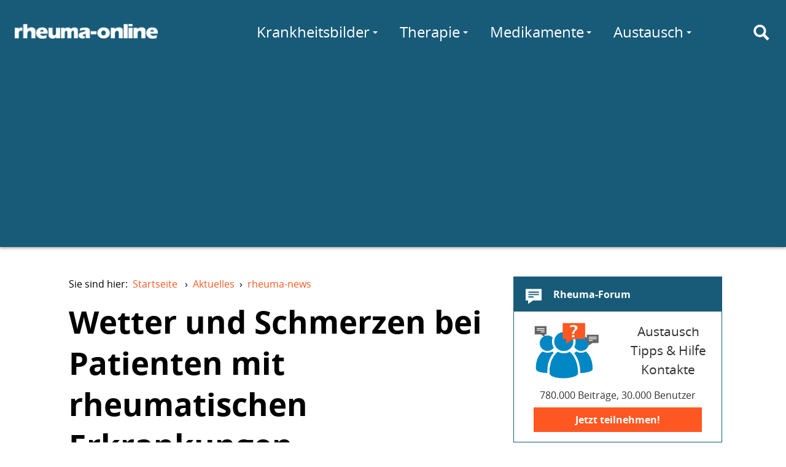

--- FILE ---
content_type: text/html; charset=utf-8
request_url: https://www.rheuma-online.de/aktuelles/news/artikel/wetter-und-schmerzen-bei-patienten/
body_size: 11709
content:
<!doctype html>
<html lang="de">
<head itemscope itemtype="http://schema.org/WebSite">
	<meta charset="utf-8">
	<meta http-equiv="X-UA-Compatible" content="IE=edge,chrome=1">
	<meta name="viewport" content="width=device-width, initial-scale=1.0">
	<title itemprop="name">Wetter und Schmerzen bei Patienten mit rheumatischen Erkrankungen – rheuma-online</title>
	
	<link rel="canonical" href="/aktuelles/news/artikel/wetter-und-schmerzen-bei-patienten/"/>
	<link rel="stylesheet" href="/fileadmin/layout/rol.min.css?20160114" media="screen, projection" rel="stylesheet" type="text/css" />
	<link rel="stylesheet" href="/fileadmin/layout/rol-p.min.css" media="print" rel="stylesheet" type="text/css" />
	<link href="http://feeds.feedburner.com/rheuma-news" rel="alternate" title="RSS Newsfeed" type="application/rss+xml">
	<script type='text/javascript'>
var googletag = googletag || {};
googletag.cmd = googletag.cmd || [];

googletag.cmd.push(function() {
    var lBMapping = googletag.sizeMapping()
	.addSize([980, 0], 	[[970,90], [728,90]])
	.addSize([728, 0], 	[728,90])
	.addSize([468, 0], 	[[468,60], [320,50]])
	.addSize([0, 0], 	[[320,50]])
	.build();
    var sBMapping = googletag.sizeMapping()
	.addSize([1024, 0], 	[[336,280], [300,250], [200,300], [250,250], [200,200], [300,100], [300,600]])
	.addSize([980, 0], 	[[300,250], [200,300], [250,250], [200,200], [300,100], [300,600]])
	.addSize([0, 0], 	[])
	.build();
    googletag.defineSlot('/81149372/rwd_leaderboard_chan1', [728, 90], 'ad-leaderboard-chan1')
	.defineSizeMapping(lBMapping)
	.addService(googletag.pubads());
    googletag.defineSlot('/81149372/rwd_leaderboard_chan2', [728, 90], 'ad-leaderboard-chan2')
	.defineSizeMapping(lBMapping)
	.addService(googletag.pubads());
    googletag.defineSlot('/81149372/rwd_sidebar_chan1', [336, 280], 'ad-sidebar-chan1')
	.defineSizeMapping(sBMapping)
	.addService(googletag.pubads());
    googletag.defineSlot('/81149372/rwd_sidebar_chan2', [336, 280], 'ad-sidebar-chan2')
	.defineSizeMapping(sBMapping)
	.addService(googletag.pubads());
    // ROIT-8 googletag.pubads().enableSingleRequest();
    googletag.pubads().collapseEmptyDivs(true);
    googletag.pubads().setTargeting("Keywords", ["Fibromyalgie","Arthrose"]);
        googletag.pubads().setTargeting("Sektion", "rheuma-news");
        googletag.enableServices();
});
</script>
<script async src="//pagead2.googlesyndication.com/pagead/js/adsbygoogle.js"></script>
<script>
  (adsbygoogle = window.adsbygoogle || []).push({
    google_ad_client: "ca-pub-6820463508539461",
    enable_page_level_ads: true
  });
</script>

</head>
<body>
	<div id="layout">
		<a id="darken" href="#"></a>
		<nav id="topMenu">
			<a href="#menu" id="hamburger"><div><span></span></div></a>
		</nav>

		<header id="siteheader" role="banner">
			<div id="siteheader-content">
				<div id="logo">
					<a href="/" title="rheuma-online"><img
						src="/fileadmin/layout/logo-modern-w-25.png"
						srcset="/fileadmin/layout/logo-modern-w-25.png 233w,
								/fileadmin/layout/logo-modern-w-50.png 486w"
						alt="rheuma-online"></a>
				</div>

				<div id="mainMenu">
					<nav role="navigation">
						<ul class="navigation-menu">
							<li class="nav-search" id="menu-suche">
								<a href="/suche/" id="search-toggle" title="Suche" aria-label="Suche"><i class="icon svg-icon-search"></i></a>
								<form class="search" action="https://www.rheuma-online.de/suche/">
									<input value="008657242764785424563:ynuoz1uzdcu" name="cx" type="hidden"/>
  									<input id="search-query" name="q" type="text" placeholder="Suchen nach..." autocomplete="off"/>
								</form>
							</li>
								<li class="nav-link more" id="menu-wissen">
									<a href="/wissen/">Wissen</a>
									<div class="submenu delay" data="wissen.html">
										<span class="spinner"></span>
									</div>
								</li>
								<li class="nav-link more" id="menu-kb">
									<a href="/krankheitsbilder/">Krankheitsbilder</a>
									<div class="submenu delay" data="krankheitsbilder.html">
										<span class="spinner"></span>
									</div>
								</li>
								<li class="nav-link more" id="menu-therapie">
									<a href="/therapie/" class="pure-menu-link">Therapie</a>
									<div class="submenu delay" data="therapie.html">
										<span class="spinner"></span>
									</div>
								</li>
								<li class="nav-link more" id="menu-medis">
									<a href="/medikamente/" class="pure-menu-link">Medikamente</a>
									<div class="submenu delay" data="medikamente.html">
										<span class="spinner"></span>
									</div>
								</li>
								<li class="nav-link more" id="menu-selbst">
									<a href="/selbsthilfe/" class="pure-menu-link">Selbsthilfe</a>
									<div class="submenu delay" data="selbsthilfe.html">
										<span class="spinner"></span>
									</div>
								</li>
								<li class="nav-link more" id="menu-comm">
									<a href="/forum/">Austausch</a>
									<div class="submenu delay" data="austausch.php">
										<span class="spinner"></span>
									</div>
								</li>
								<li class="nav-link" id="menu-forum"><a href="/forum/">Forum</a></li>
								<li class="nav-link" id="menu-chat"><a href="/chat/">Chat</a></li>
							</ul>
						</nav>
					</div>
				</div>
			</header>

<div id="ad-leaderboard-chan2" class="ad-leaderboard">
<script type='text/javascript'>
googletag.cmd.push(function() { googletag.display('ad-leaderboard-chan2'); });
</script>
</div>


<main id="maincontent" role="main">


	<article class="page-article">

		<nav><ul class="breadcrumb"><li>Sie sind hier:&nbsp;&nbsp;<a href="/">Startseite</a> &rsaquo;</li><li id="breadcrumb-l-1" itemscope itemtype="http://data-vocabulary.org/Breadcrumb" itemref="breadcrumb-l-2"><a href="/aktuelles/news/" itemprop="url"><span itemprop="title">Aktuelles</span></a>&rsaquo;</li><li id="breadcrumb-l-2" itemscope itemtype="http://data-vocabulary.org/Breadcrumb" itemprop="child"><a href="/aktuelles/news/" itemprop="url"><span itemprop="title">rheuma-news</span></a></li></ul></nav>

		<header class="page-header">
			<div class="page-title">
				<h1>
                    Wetter und Schmerzen bei Patienten mit rheumatischen Erkrankungen
                </h1>
				<p class="subheader">
					Die meisten Rheumapatienten spüren es, aber es gibt nur wenige wissenschaftliche Daten zum Zusammenhang zwischen Wetter und rheumatischen Schmerzen. 
				</p>
			</div>

			
			<div class="page-title">
				<p class="subheader">
				</p>
			</div>


		

		<!-- cuthere -->

		<div id="c3145" class="csc-default">

	<div class="news-meta">
	Montag, 01.10.2001 &middot;   
	</div>

	<div class="authors"><span class="author-label">Autor</span><div class="bio asyncload" data="authors/drlanger.html">Priv. Doz. Dr. med. H.E. Langer</div></div>

	

	
<!-- RWD_Intext_Chan2 -->
<ins class="adsbygoogle ad-intext"
     data-ad-client="ca-pub-6820463508539461"
     data-ad-slot="1656562811"
     data-ad-format="auto"></ins>
<script>

(adsbygoogle = window.adsbygoogle || []).push({});
</script>



	<p class="bodytext"> In einer argentinischen Studie wurde dies nun systematisch an 52  Patienten mit Arthrose, 83 Patienten mit chronischer Polyarthritis und  16 Fibromyalgiepatienten untersucht. Als Vergleichsgruppe dienten 33  gesunde Personen. </p>
<p class="bodytext"> Bei den Patienten mit chronischer Polyarthritis wurde ein signifikanter  Zusammenhang zwischen stärkeren Schmerzen und niedriger Lufttemperatur,  hohem atmosphärischen Druck und hoher Luftfeuchtigkeit festgestellt.  Arthroseschmerz korrelierte mit niedriger Lufttemperatur und hoher  Luftfeuchtigkeit, bei Fibromyalgie waren die Schmerzen bei niedriger  Temperatur stärker. </p>
<p class="bodytext"> Die Studie belegt den von vielen Patienten berichteten Eindruck eines  Zusammenhangs zwischen Schmerzen und bestimmten Wetterkonstellationen.  Über die Ursache dieses Zusammenhangs liegen allerdings derzeit noch  keine genauen Erkenntnisse vor. </p>
<p class="bodytext"> (Strusberg I et al, Effect of weather on pain in rheumatic patients  (abstr.).&nbsp;&nbsp;J. Rheumatol. 28 (Suppl. 63): 99 (2001) </p>

	

	

  	
 	

	
 	

	
	

	
	
	

	

</div>





						

					</article>


					<div class="sidebar">

						<div id="ad-sidebar-chan2" class="ad-sidebar ad-sidebar-vertical">
<script type='text/javascript'>
googletag.cmd.push(function() { googletag.display('ad-sidebar-chan2'); });
</script>
</div>



						<div class="sidebar-element sidebar-forum">
							<a href="https://forum.rheuma-online.de/" title="Rheuma-Forum" class="sidebar-element-block">
								<h3 class="sidebar-element-header">
									<i class="icon svg-icon-forum"></i>
									Rheuma-Forum
								</h3>
								<div class="sidebar-element-content">
									<div class="svg-forum sidebar-forum-img"></div>
									<div class="sidebar-forum-text">
										<!--Fragen zum Thema Rheuma?-->
										Austausch<br/>
										Tipps &amp; Hilfe<br/>
										Kontakte
									</div>
									<div class="sidebar-forum-app">
										780.000 Beiträge, 30.000 Benutzer
									</div>
									<div class="sidebar-cta">Jetzt teilnehmen!</div>
								</div>
							</a>
						</div>

						<div class="sidebar-element sidebar-forum-neu">
							<h3 class="sidebar-element-header">
								<i class="icon svg-icon-chat"></i>
								Neueste Forenbeiträge
							</h3>
							<div class="sidebar-element-content asyncload" data="forum-beitraege.html">
								

						</div>
					</div>

					<div class="sidebar-element sidebar-chat">
						<a href="/chat/" class="sidebar-element-block">
							<h3>
								Rheuma-Chat
							</h3>
							<div class="sidebar-element-content">
								<div class="svg-chat sidebar-chat-img"></div>
								<div class="sidebar-chat-text">
									<span class="sidebar-chat-active asyncload" data="chat-active.html"></span> Personen im Chat.
								</div>
								<div class="sidebar-cta">Jetzt mitchatten!</div>
							</div>
						</a>
					</div>

					<div class="sidebar-element sidebar-monitoring">
						<a href="/selbsthilfe/online-monitoring/" class="sidebar-element-block">
							<h3 class="sidebar-element-header">
								<i class="icon svg-icon-monitoring"></i>
								Online-Monitoring
							</h3>
							<img class="sidebar-element-img"
							src="/fileadmin/layout/simora_400.png"
							srcset="/fileadmin/layout/simora_200.png 200w,
							/fileadmin/layout/simora_400.png 400w,
							/fileadmin/layout/simora_760.png 760w
							"/>
						</a>
						<div class="sidebar-element-content">
							<ul>
								<li><a href="/selbsthilfe/schmerztagebuch/">Schmerztagebuch</a></li>
								<li><a href="/selbsthilfe/online-monitoring/online-monitoring-der-rheumatoiden-arthritis/">OMORA (Rheumatoide Arthritis)</a></li>
								<li><a href="/medikamente/methotrexat/simora/">SIMORA (Methotrexat)</a></li>
							</ul>
						</div>
					</div>


					<div class="sidebar-element sidebar-aerzteliste">
						<a href="/aerzteliste/liste/" class="sidebar-element-block">
							<h3 class="sidebar-element-header">
								<i class="icon svg-icon-aerzteliste"></i>
								Rheumatologe gesucht?
							</h3>
							<img class="sidebar-element-img"
							src="/fileadmin/layout/aerzteliste.jpg"
							srcset="/fileadmin/layout/aerzteliste.jpg 340w,
							/fileadmin/layout/aerzteliste@2x.jpg 680w
							"/>
							<div class="sidebar-element-content">
								Die rheuma-online User nennen empfehlenswerte Rheumatologen.
								<span class="more">mehr</span>
							</div>
						</a>
					</div>

				</div>

			</main>


						



			<footer id="footer" role="contentinfo">

				<div class="footer-links">
					<ul>
						<li><h3>Netzwerk</h3></li>
						<li><a href="https://www.rheuma-online.de/">rheuma-online</a></li>
						<li><a href="https://www.rheuma-online.at">rheuma-online Österreich</a></li>
						<li><a href="/tv/">rheuma-online TV</a></li>
					</ul>
					<ul>
						<li><h3>rheuma-online</h3></li>
						<li><a href="/rheuma-online/about/die-idee-von-rheuma-online/" rel="nofollow">Wir über uns</a></li>
						<li><a href="/rheuma-online/about/sponsoren/" rel="nofollow">Sponsoren</a></li>
					</ul>
					<ul>
						<li><h3>Folgen Sie uns</h3></li>
						<li><a href="https://www.facebook.com/rheumaonline" rel="nofollow">Facebook</a></li>
						<li><a href="https://twitter.com/rheuma_online" rel="nofollow">Twitter</a></li>
						<li><a href="http://feeds.feedburner.com/rheuma-news" rel="nofollow">RSS</a></li>
					</ul>
					<ul>
						<li><h3>Weitere</h3></li>
						<li><a href="/rheuma-online/kontakt/" rel="nofollow">Kontakt</a></li>
						<li><a href="/rheuma-online/impressum/" rel="nofollow">Impressum</a></li>
						<li><a href="/rheuma-online/nutzungsbedingungen/" rel="nofollow">
							Nutzungs&shy;bedingungen</a></li>
							<li><a href="/rheuma-online/datenschutz/" rel="nofollow">Datenschutz</a></li>
						</ul>
					</div>

					<hr>

					<p>Alle Texte und Beiträge in rheuma-online wurden nach bestem Wissen und Gewissen erstellt. Irrtümer sind jedoch vorbehalten. Alle Angaben sind ohne Gewähr. Jegliche Haftungsansprüche, insbesondere auch solche, die sich aus den Angaben zu Krankheitsbildern, Diagnosen und Therapien ergeben könnten, sind ausgeschlossen.</p>

			</footer>

		</div>

		
		<script src="/fileadmin/layout/rol.min.js" async></script>
		<script src="//pagead2.googlesyndication.com/pagead/js/adsbygoogle.js" async></script>
		<script src="//www.googletagservices.com/tag/js/gpt.js" async></script>

		<script>
		var gaProperty = 'UA-50488539-1';
		var disableStr = 'ga-disable-' + gaProperty;
		if (document.cookie.indexOf(disableStr + '=true') > -1) {
			window[disableStr] = true;
		}
		function gaOptout() {
			document.cookie = disableStr + '=true; expires=Thu, 31 Dec 2099 23:59:59 UTC; path=/';
			window[disableStr] = true;
		}
		(function(i,s,o,g,r,a,m){i['GoogleAnalyticsObject']=r;i[r]=i[r]||function(){
			(i[r].q=i[r].q||[]).push(arguments)},i[r].l=1*new Date();a=s.createElement(o),
			m=s.getElementsByTagName(o)[0];a.async=1;a.src=g;m.parentNode.insertBefore(a,m)
		})(window,document,'script','//www.google-analytics.com/analytics.js','ga');

		ga('create', 'UA-50488539-1', 'rheuma-online.de');
		ga('require', 'linkid', 'linkid.js');
		ga('set', 'anonymizeIp', true);
		ga('send', 'pageview');
		</script>

        <!-- Script, um Benutzer zu bitten, Werbung zu erlauben -->
<script async src="https://fundingchoicesmessages.google.com/i/pub-6820463508539461?ers=1" nonce="ctuedzg9wH5CrQMHZKoLmg"></script><script nonce="ctuedzg9wH5CrQMHZKoLmg">(function() {function signalGooglefcPresent() {if (!window.frames['googlefcPresent']) {if (document.body) {const iframe = document.createElement('iframe'); iframe.style = 'width: 0; height: 0; border: none; z-index: -1000; left: -1000px; top: -1000px;'; iframe.style.display = 'none'; iframe.name = 'googlefcPresent'; document.body.appendChild(iframe);} else {setTimeout(signalGooglefcPresent, 0);}}}signalGooglefcPresent();})();</script>

        <!-- Script für Fehlerschutz -->

        <script>(function(){'use strict';function aa(a){var b=0;return function(){return b<a.length?{done:!1,value:a[b++]}:{done:!0}}}var ba="function"==typeof Object.defineProperties?Object.defineProperty:function(a,b,c){if(a==Array.prototype||a==Object.prototype)return a;a[b]=c.value;return a};
function ea(a){a=["object"==typeof globalThis&&globalThis,a,"object"==typeof window&&window,"object"==typeof self&&self,"object"==typeof global&&global];for(var b=0;b<a.length;++b){var c=a[b];if(c&&c.Math==Math)return c}throw Error("Cannot find global object");}var fa=ea(this);function ha(a,b){if(b)a:{var c=fa;a=a.split(".");for(var d=0;d<a.length-1;d++){var e=a[d];if(!(e in c))break a;c=c[e]}a=a[a.length-1];d=c[a];b=b(d);b!=d&&null!=b&&ba(c,a,{configurable:!0,writable:!0,value:b})}}
var ia="function"==typeof Object.create?Object.create:function(a){function b(){}b.prototype=a;return new b},l;if("function"==typeof Object.setPrototypeOf)l=Object.setPrototypeOf;else{var m;a:{var ja={a:!0},ka={};try{ka.__proto__=ja;m=ka.a;break a}catch(a){}m=!1}l=m?function(a,b){a.__proto__=b;if(a.__proto__!==b)throw new TypeError(a+" is not extensible");return a}:null}var la=l;
function n(a,b){a.prototype=ia(b.prototype);a.prototype.constructor=a;if(la)la(a,b);else for(var c in b)if("prototype"!=c)if(Object.defineProperties){var d=Object.getOwnPropertyDescriptor(b,c);d&&Object.defineProperty(a,c,d)}else a[c]=b[c];a.A=b.prototype}function ma(){for(var a=Number(this),b=[],c=a;c<arguments.length;c++)b[c-a]=arguments[c];return b}
var na="function"==typeof Object.assign?Object.assign:function(a,b){for(var c=1;c<arguments.length;c++){var d=arguments[c];if(d)for(var e in d)Object.prototype.hasOwnProperty.call(d,e)&&(a[e]=d[e])}return a};ha("Object.assign",function(a){return a||na});/*

 Copyright The Closure Library Authors.
 SPDX-License-Identifier: Apache-2.0
*/
var p=this||self;function q(a){return a};var t,u;a:{for(var oa=["CLOSURE_FLAGS"],v=p,x=0;x<oa.length;x++)if(v=v[oa[x]],null==v){u=null;break a}u=v}var pa=u&&u[610401301];t=null!=pa?pa:!1;var z,qa=p.navigator;z=qa?qa.userAgentData||null:null;function A(a){return t?z?z.brands.some(function(b){return(b=b.brand)&&-1!=b.indexOf(a)}):!1:!1}function B(a){var b;a:{if(b=p.navigator)if(b=b.userAgent)break a;b=""}return-1!=b.indexOf(a)};function C(){return t?!!z&&0<z.brands.length:!1}function D(){return C()?A("Chromium"):(B("Chrome")||B("CriOS"))&&!(C()?0:B("Edge"))||B("Silk")};var ra=C()?!1:B("Trident")||B("MSIE");!B("Android")||D();D();B("Safari")&&(D()||(C()?0:B("Coast"))||(C()?0:B("Opera"))||(C()?0:B("Edge"))||(C()?A("Microsoft Edge"):B("Edg/"))||C()&&A("Opera"));var sa={},E=null;var ta="undefined"!==typeof Uint8Array,ua=!ra&&"function"===typeof btoa;var F="function"===typeof Symbol&&"symbol"===typeof Symbol()?Symbol():void 0,G=F?function(a,b){a[F]|=b}:function(a,b){void 0!==a.g?a.g|=b:Object.defineProperties(a,{g:{value:b,configurable:!0,writable:!0,enumerable:!1}})};function va(a){var b=H(a);1!==(b&1)&&(Object.isFrozen(a)&&(a=Array.prototype.slice.call(a)),I(a,b|1))}
var H=F?function(a){return a[F]|0}:function(a){return a.g|0},J=F?function(a){return a[F]}:function(a){return a.g},I=F?function(a,b){a[F]=b}:function(a,b){void 0!==a.g?a.g=b:Object.defineProperties(a,{g:{value:b,configurable:!0,writable:!0,enumerable:!1}})};function wa(){var a=[];G(a,1);return a}function xa(a,b){I(b,(a|0)&-99)}function K(a,b){I(b,(a|34)&-73)}function L(a){a=a>>11&1023;return 0===a?536870912:a};var M={};function N(a){return null!==a&&"object"===typeof a&&!Array.isArray(a)&&a.constructor===Object}var O,ya=[];I(ya,39);O=Object.freeze(ya);var P;function Q(a,b){P=b;a=new a(b);P=void 0;return a}
function R(a,b,c){null==a&&(a=P);P=void 0;if(null==a){var d=96;c?(a=[c],d|=512):a=[];b&&(d=d&-2095105|(b&1023)<<11)}else{if(!Array.isArray(a))throw Error();d=H(a);if(d&64)return a;d|=64;if(c&&(d|=512,c!==a[0]))throw Error();a:{c=a;var e=c.length;if(e){var f=e-1,g=c[f];if(N(g)){d|=256;b=(d>>9&1)-1;e=f-b;1024<=e&&(za(c,b,g),e=1023);d=d&-2095105|(e&1023)<<11;break a}}b&&(g=(d>>9&1)-1,b=Math.max(b,e-g),1024<b&&(za(c,g,{}),d|=256,b=1023),d=d&-2095105|(b&1023)<<11)}}I(a,d);return a}
function za(a,b,c){for(var d=1023+b,e=a.length,f=d;f<e;f++){var g=a[f];null!=g&&g!==c&&(c[f-b]=g)}a.length=d+1;a[d]=c};function Aa(a){switch(typeof a){case "number":return isFinite(a)?a:String(a);case "boolean":return a?1:0;case "object":if(a&&!Array.isArray(a)&&ta&&null!=a&&a instanceof Uint8Array){if(ua){for(var b="",c=0,d=a.length-10240;c<d;)b+=String.fromCharCode.apply(null,a.subarray(c,c+=10240));b+=String.fromCharCode.apply(null,c?a.subarray(c):a);a=btoa(b)}else{void 0===b&&(b=0);if(!E){E={};c="ABCDEFGHIJKLMNOPQRSTUVWXYZabcdefghijklmnopqrstuvwxyz0123456789".split("");d=["+/=","+/","-_=","-_.","-_"];for(var e=
0;5>e;e++){var f=c.concat(d[e].split(""));sa[e]=f;for(var g=0;g<f.length;g++){var h=f[g];void 0===E[h]&&(E[h]=g)}}}b=sa[b];c=Array(Math.floor(a.length/3));d=b[64]||"";for(e=f=0;f<a.length-2;f+=3){var k=a[f],w=a[f+1];h=a[f+2];g=b[k>>2];k=b[(k&3)<<4|w>>4];w=b[(w&15)<<2|h>>6];h=b[h&63];c[e++]=g+k+w+h}g=0;h=d;switch(a.length-f){case 2:g=a[f+1],h=b[(g&15)<<2]||d;case 1:a=a[f],c[e]=b[a>>2]+b[(a&3)<<4|g>>4]+h+d}a=c.join("")}return a}}return a};function Ba(a,b,c){a=Array.prototype.slice.call(a);var d=a.length,e=b&256?a[d-1]:void 0;d+=e?-1:0;for(b=b&512?1:0;b<d;b++)a[b]=c(a[b]);if(e){b=a[b]={};for(var f in e)Object.prototype.hasOwnProperty.call(e,f)&&(b[f]=c(e[f]))}return a}function Da(a,b,c,d,e,f){if(null!=a){if(Array.isArray(a))a=e&&0==a.length&&H(a)&1?void 0:f&&H(a)&2?a:Ea(a,b,c,void 0!==d,e,f);else if(N(a)){var g={},h;for(h in a)Object.prototype.hasOwnProperty.call(a,h)&&(g[h]=Da(a[h],b,c,d,e,f));a=g}else a=b(a,d);return a}}
function Ea(a,b,c,d,e,f){var g=d||c?H(a):0;d=d?!!(g&32):void 0;a=Array.prototype.slice.call(a);for(var h=0;h<a.length;h++)a[h]=Da(a[h],b,c,d,e,f);c&&c(g,a);return a}function Fa(a){return a.s===M?a.toJSON():Aa(a)};function Ga(a,b,c){c=void 0===c?K:c;if(null!=a){if(ta&&a instanceof Uint8Array)return b?a:new Uint8Array(a);if(Array.isArray(a)){var d=H(a);if(d&2)return a;if(b&&!(d&64)&&(d&32||0===d))return I(a,d|34),a;a=Ea(a,Ga,d&4?K:c,!0,!1,!0);b=H(a);b&4&&b&2&&Object.freeze(a);return a}a.s===M&&(b=a.h,c=J(b),a=c&2?a:Q(a.constructor,Ha(b,c,!0)));return a}}function Ha(a,b,c){var d=c||b&2?K:xa,e=!!(b&32);a=Ba(a,b,function(f){return Ga(f,e,d)});G(a,32|(c?2:0));return a};function Ia(a,b){a=a.h;return Ja(a,J(a),b)}function Ja(a,b,c,d){if(-1===c)return null;if(c>=L(b)){if(b&256)return a[a.length-1][c]}else{var e=a.length;if(d&&b&256&&(d=a[e-1][c],null!=d))return d;b=c+((b>>9&1)-1);if(b<e)return a[b]}}function Ka(a,b,c,d,e){var f=L(b);if(c>=f||e){e=b;if(b&256)f=a[a.length-1];else{if(null==d)return;f=a[f+((b>>9&1)-1)]={};e|=256}f[c]=d;e&=-1025;e!==b&&I(a,e)}else a[c+((b>>9&1)-1)]=d,b&256&&(d=a[a.length-1],c in d&&delete d[c]),b&1024&&I(a,b&-1025)}
function La(a,b){var c=Ma;var d=void 0===d?!1:d;var e=a.h;var f=J(e),g=Ja(e,f,b,d);var h=!1;if(null==g||"object"!==typeof g||(h=Array.isArray(g))||g.s!==M)if(h){var k=h=H(g);0===k&&(k|=f&32);k|=f&2;k!==h&&I(g,k);c=new c(g)}else c=void 0;else c=g;c!==g&&null!=c&&Ka(e,f,b,c,d);e=c;if(null==e)return e;a=a.h;f=J(a);f&2||(g=e,c=g.h,h=J(c),g=h&2?Q(g.constructor,Ha(c,h,!1)):g,g!==e&&(e=g,Ka(a,f,b,e,d)));return e}function Na(a,b){a=Ia(a,b);return null==a||"string"===typeof a?a:void 0}
function Oa(a,b){a=Ia(a,b);return null!=a?a:0}function S(a,b){a=Na(a,b);return null!=a?a:""};function T(a,b,c){this.h=R(a,b,c)}T.prototype.toJSON=function(){var a=Ea(this.h,Fa,void 0,void 0,!1,!1);return Pa(this,a,!0)};T.prototype.s=M;T.prototype.toString=function(){return Pa(this,this.h,!1).toString()};
function Pa(a,b,c){var d=a.constructor.v,e=L(J(c?a.h:b)),f=!1;if(d){if(!c){b=Array.prototype.slice.call(b);var g;if(b.length&&N(g=b[b.length-1]))for(f=0;f<d.length;f++)if(d[f]>=e){Object.assign(b[b.length-1]={},g);break}f=!0}e=b;c=!c;g=J(a.h);a=L(g);g=(g>>9&1)-1;for(var h,k,w=0;w<d.length;w++)if(k=d[w],k<a){k+=g;var r=e[k];null==r?e[k]=c?O:wa():c&&r!==O&&va(r)}else h||(r=void 0,e.length&&N(r=e[e.length-1])?h=r:e.push(h={})),r=h[k],null==h[k]?h[k]=c?O:wa():c&&r!==O&&va(r)}d=b.length;if(!d)return b;
var Ca;if(N(h=b[d-1])){a:{var y=h;e={};c=!1;for(var ca in y)Object.prototype.hasOwnProperty.call(y,ca)&&(a=y[ca],Array.isArray(a)&&a!=a&&(c=!0),null!=a?e[ca]=a:c=!0);if(c){for(var rb in e){y=e;break a}y=null}}y!=h&&(Ca=!0);d--}for(;0<d;d--){h=b[d-1];if(null!=h)break;var cb=!0}if(!Ca&&!cb)return b;var da;f?da=b:da=Array.prototype.slice.call(b,0,d);b=da;f&&(b.length=d);y&&b.push(y);return b};function Qa(a){return function(b){if(null==b||""==b)b=new a;else{b=JSON.parse(b);if(!Array.isArray(b))throw Error(void 0);G(b,32);b=Q(a,b)}return b}};function Ra(a){this.h=R(a)}n(Ra,T);var Sa=Qa(Ra);var U;function V(a){this.g=a}V.prototype.toString=function(){return this.g+""};var Ta={};function Ua(){return Math.floor(2147483648*Math.random()).toString(36)+Math.abs(Math.floor(2147483648*Math.random())^Date.now()).toString(36)};function Va(a,b){b=String(b);"application/xhtml+xml"===a.contentType&&(b=b.toLowerCase());return a.createElement(b)}function Wa(a){this.g=a||p.document||document}Wa.prototype.appendChild=function(a,b){a.appendChild(b)};/*

 SPDX-License-Identifier: Apache-2.0
*/
function Xa(a,b){a.src=b instanceof V&&b.constructor===V?b.g:"type_error:TrustedResourceUrl";var c,d;(c=(b=null==(d=(c=(a.ownerDocument&&a.ownerDocument.defaultView||window).document).querySelector)?void 0:d.call(c,"script[nonce]"))?b.nonce||b.getAttribute("nonce")||"":"")&&a.setAttribute("nonce",c)};function Ya(a){a=void 0===a?document:a;return a.createElement("script")};function Za(a,b,c,d,e,f){try{var g=a.g,h=Ya(g);h.async=!0;Xa(h,b);g.head.appendChild(h);h.addEventListener("load",function(){e();d&&g.head.removeChild(h)});h.addEventListener("error",function(){0<c?Za(a,b,c-1,d,e,f):(d&&g.head.removeChild(h),f())})}catch(k){f()}};var $a=p.atob("aHR0cHM6Ly93d3cuZ3N0YXRpYy5jb20vaW1hZ2VzL2ljb25zL21hdGVyaWFsL3N5c3RlbS8xeC93YXJuaW5nX2FtYmVyXzI0ZHAucG5n"),ab=p.atob("WW91IGFyZSBzZWVpbmcgdGhpcyBtZXNzYWdlIGJlY2F1c2UgYWQgb3Igc2NyaXB0IGJsb2NraW5nIHNvZnR3YXJlIGlzIGludGVyZmVyaW5nIHdpdGggdGhpcyBwYWdlLg=="),bb=p.atob("RGlzYWJsZSBhbnkgYWQgb3Igc2NyaXB0IGJsb2NraW5nIHNvZnR3YXJlLCB0aGVuIHJlbG9hZCB0aGlzIHBhZ2Uu");function db(a,b,c){this.i=a;this.l=new Wa(this.i);this.g=null;this.j=[];this.m=!1;this.u=b;this.o=c}
function eb(a){if(a.i.body&&!a.m){var b=function(){fb(a);p.setTimeout(function(){return gb(a,3)},50)};Za(a.l,a.u,2,!0,function(){p[a.o]||b()},b);a.m=!0}}
function fb(a){for(var b=W(1,5),c=0;c<b;c++){var d=X(a);a.i.body.appendChild(d);a.j.push(d)}b=X(a);b.style.bottom="0";b.style.left="0";b.style.position="fixed";b.style.width=W(100,110).toString()+"%";b.style.zIndex=W(2147483544,2147483644).toString();b.style["background-color"]=hb(249,259,242,252,219,229);b.style["box-shadow"]="0 0 12px #888";b.style.color=hb(0,10,0,10,0,10);b.style.display="flex";b.style["justify-content"]="center";b.style["font-family"]="Roboto, Arial";c=X(a);c.style.width=W(80,
85).toString()+"%";c.style.maxWidth=W(750,775).toString()+"px";c.style.margin="24px";c.style.display="flex";c.style["align-items"]="flex-start";c.style["justify-content"]="center";d=Va(a.l.g,"IMG");d.className=Ua();d.src=$a;d.alt="Warning icon";d.style.height="24px";d.style.width="24px";d.style["padding-right"]="16px";var e=X(a),f=X(a);f.style["font-weight"]="bold";f.textContent=ab;var g=X(a);g.textContent=bb;Y(a,e,f);Y(a,e,g);Y(a,c,d);Y(a,c,e);Y(a,b,c);a.g=b;a.i.body.appendChild(a.g);b=W(1,5);for(c=
0;c<b;c++)d=X(a),a.i.body.appendChild(d),a.j.push(d)}function Y(a,b,c){for(var d=W(1,5),e=0;e<d;e++){var f=X(a);b.appendChild(f)}b.appendChild(c);c=W(1,5);for(d=0;d<c;d++)e=X(a),b.appendChild(e)}function W(a,b){return Math.floor(a+Math.random()*(b-a))}function hb(a,b,c,d,e,f){return"rgb("+W(Math.max(a,0),Math.min(b,255)).toString()+","+W(Math.max(c,0),Math.min(d,255)).toString()+","+W(Math.max(e,0),Math.min(f,255)).toString()+")"}function X(a){a=Va(a.l.g,"DIV");a.className=Ua();return a}
function gb(a,b){0>=b||null!=a.g&&0!=a.g.offsetHeight&&0!=a.g.offsetWidth||(ib(a),fb(a),p.setTimeout(function(){return gb(a,b-1)},50))}
function ib(a){var b=a.j;var c="undefined"!=typeof Symbol&&Symbol.iterator&&b[Symbol.iterator];if(c)b=c.call(b);else if("number"==typeof b.length)b={next:aa(b)};else throw Error(String(b)+" is not an iterable or ArrayLike");for(c=b.next();!c.done;c=b.next())(c=c.value)&&c.parentNode&&c.parentNode.removeChild(c);a.j=[];(b=a.g)&&b.parentNode&&b.parentNode.removeChild(b);a.g=null};function jb(a,b,c,d,e){function f(k){document.body?g(document.body):0<k?p.setTimeout(function(){f(k-1)},e):b()}function g(k){k.appendChild(h);p.setTimeout(function(){h?(0!==h.offsetHeight&&0!==h.offsetWidth?b():a(),h.parentNode&&h.parentNode.removeChild(h)):a()},d)}var h=kb(c);f(3)}function kb(a){var b=document.createElement("div");b.className=a;b.style.width="1px";b.style.height="1px";b.style.position="absolute";b.style.left="-10000px";b.style.top="-10000px";b.style.zIndex="-10000";return b};function Ma(a){this.h=R(a)}n(Ma,T);function lb(a){this.h=R(a)}n(lb,T);var mb=Qa(lb);function nb(a){a=Na(a,4)||"";if(void 0===U){var b=null;var c=p.trustedTypes;if(c&&c.createPolicy){try{b=c.createPolicy("goog#html",{createHTML:q,createScript:q,createScriptURL:q})}catch(d){p.console&&p.console.error(d.message)}U=b}else U=b}a=(b=U)?b.createScriptURL(a):a;return new V(a,Ta)};function ob(a,b){this.m=a;this.o=new Wa(a.document);this.g=b;this.j=S(this.g,1);this.u=nb(La(this.g,2));this.i=!1;b=nb(La(this.g,13));this.l=new db(a.document,b,S(this.g,12))}ob.prototype.start=function(){pb(this)};
function pb(a){qb(a);Za(a.o,a.u,3,!1,function(){a:{var b=a.j;var c=p.btoa(b);if(c=p[c]){try{var d=Sa(p.atob(c))}catch(e){b=!1;break a}b=b===Na(d,1)}else b=!1}b?Z(a,S(a.g,14)):(Z(a,S(a.g,8)),eb(a.l))},function(){jb(function(){Z(a,S(a.g,7));eb(a.l)},function(){return Z(a,S(a.g,6))},S(a.g,9),Oa(a.g,10),Oa(a.g,11))})}function Z(a,b){a.i||(a.i=!0,a=new a.m.XMLHttpRequest,a.open("GET",b,!0),a.send())}function qb(a){var b=p.btoa(a.j);a.m[b]&&Z(a,S(a.g,5))};(function(a,b){p[a]=function(){var c=ma.apply(0,arguments);p[a]=function(){};b.apply(null,c)}})("__h82AlnkH6D91__",function(a){"function"===typeof window.atob&&(new ob(window,mb(window.atob(a)))).start()});}).call(this);

window.__h82AlnkH6D91__("[base64]/[base64]/[base64]/[base64]");</script>

	</body>
</html>


--- FILE ---
content_type: text/html; charset=utf-8
request_url: https://www.rheuma-online.de/fileadmin/layout/authors/drlanger.html
body_size: 686
content:
<address class="author vcard">
	<img class="author-img photo"
		src="/fileadmin/layout/authors/drlanger_160.jpg"
		srcset="
			/fileadmin/layout/authors/drlanger_24.jpg 24w,
			/fileadmin/layout/authors/drlanger_48.jpg 48w,
			/fileadmin/layout/authors/drlanger_80.jpg 80w,
			/fileadmin/layout/authors/drlanger_160.jpg 160w,
			/fileadmin/layout/authors/drlanger_299.jpg 299w,
			"/>
	<a rel="author nofollow" class="author-name url fn" href="http://www.rhio.de/">Priv. Doz. Dr. med. H.E. Langer</a>
	<div class="bio">
		<div class="bio-short">
			Facharzt für Innere Medizin und Rheumatologie
		</div>
		<div class="bio-full">
			Priv. Doz. Dr. med. Hans-Eckhard Langer ist Facharzt für Innere
			Medizin und Rheumatologie und Facharzt für Physikalische und
			Rehabilitative Medizin.  Er ist Mitglied des Arbeitskreises Patientenschulung der Deutschen Gesellschaft für Rheumatologie (DGRh),
			dessen Vorsitzender er viele Jahre war, und federführender Autor der Qualitätsstandards für die rheumatologischen Patientenschulungsprogramme der DGRh.  Im Jahr 1997 gehörte er
			zu den Initiatoren von rheuma-online.de und ist seitdem
			wissenschaftlich und fachlich für diese Seite verantwortlich.
			Priv. Doz. Dr. Langer ist als niedergelassener Rheumatologe in seiner
			<a href="http://www.rhio.de/" rel="nofollow">rheumatologischen Praxis RHIO (Rheumatologie, Immunologie und Osteologie) Düsseldorf</a> tätig.
		</div>
	</div>
</address>


--- FILE ---
content_type: text/html; charset=utf-8
request_url: https://www.google.com/recaptcha/api2/aframe
body_size: 259
content:
<!DOCTYPE HTML><html><head><meta http-equiv="content-type" content="text/html; charset=UTF-8"></head><body><script nonce="OmOF5FYtpF5x0Ch6Xs3eXQ">/** Anti-fraud and anti-abuse applications only. See google.com/recaptcha */ try{var clients={'sodar':'https://pagead2.googlesyndication.com/pagead/sodar?'};window.addEventListener("message",function(a){try{if(a.source===window.parent){var b=JSON.parse(a.data);var c=clients[b['id']];if(c){var d=document.createElement('img');d.src=c+b['params']+'&rc='+(localStorage.getItem("rc::a")?sessionStorage.getItem("rc::b"):"");window.document.body.appendChild(d);sessionStorage.setItem("rc::e",parseInt(sessionStorage.getItem("rc::e")||0)+1);localStorage.setItem("rc::h",'1769379002417');}}}catch(b){}});window.parent.postMessage("_grecaptcha_ready", "*");}catch(b){}</script></body></html>

--- FILE ---
content_type: application/javascript; charset=utf-8
request_url: https://fundingchoicesmessages.google.com/f/AGSKWxXXCY9_U2s5gUmzFHTqO-yZwjes-hPJVWmsrBtXgPkc3UNrjhZ9f-of5xGHOC7H0Dzo3SEnnD718JOgmw4m4LD-JWKRPhVvbbs6539nZISbCS_qIU8PwTZXEruy943K1jk_u-trgVeZ3_wrkhkbg8C6VSedTsta-wGlNu0KPD8mJdhV15RW_z8e1aM=/_/sponsored_by./adgallery3./ad_premium._300x600_/ad300x250.
body_size: -1288
content:
window['ad38fe33-7275-4da1-99e9-bd30d2a0c7a1'] = true;